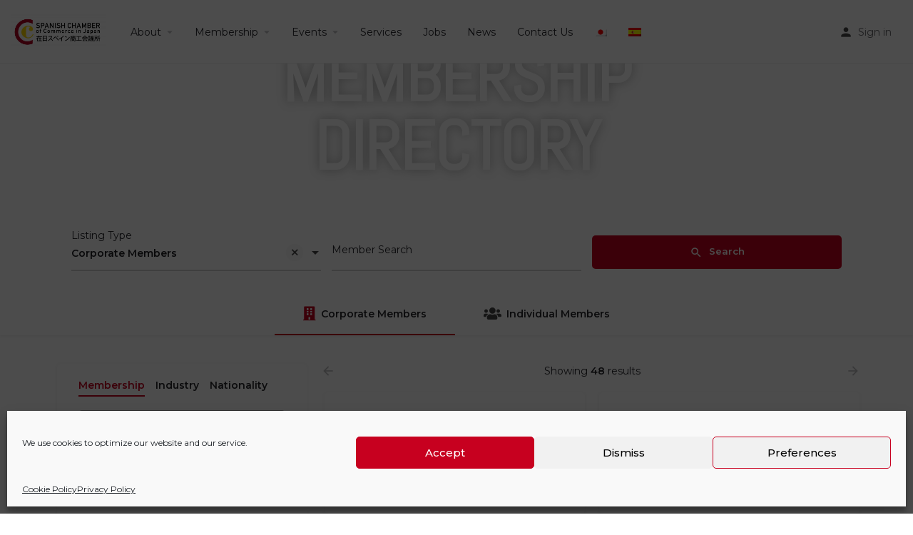

--- FILE ---
content_type: text/html; charset=utf-8
request_url: https://www.google.com/recaptcha/api2/aframe
body_size: 266
content:
<!DOCTYPE HTML><html><head><meta http-equiv="content-type" content="text/html; charset=UTF-8"></head><body><script nonce="iY6ZnCZcPiIxGw_GX09Wig">/** Anti-fraud and anti-abuse applications only. See google.com/recaptcha */ try{var clients={'sodar':'https://pagead2.googlesyndication.com/pagead/sodar?'};window.addEventListener("message",function(a){try{if(a.source===window.parent){var b=JSON.parse(a.data);var c=clients[b['id']];if(c){var d=document.createElement('img');d.src=c+b['params']+'&rc='+(localStorage.getItem("rc::a")?sessionStorage.getItem("rc::b"):"");window.document.body.appendChild(d);sessionStorage.setItem("rc::e",parseInt(sessionStorage.getItem("rc::e")||0)+1);localStorage.setItem("rc::h",'1769000179916');}}}catch(b){}});window.parent.postMessage("_grecaptcha_ready", "*");}catch(b){}</script></body></html>

--- FILE ---
content_type: text/css
request_url: https://spanishchamber.or.jp/wp-content/uploads/elementor/css/post-14.css?ver=1737516475
body_size: 572
content:
.elementor-kit-14{--e-global-color-primary:#AA151B;--e-global-color-secondary:#EADDE1;--e-global-color-text:#1E1E1E;--e-global-color-accent:#F1BF00;--e-global-color-e9b0db1:#000000;--e-global-color-520b99a:#FFFFFF;--e-global-color-3433d7a:#F3F6F4;--e-global-typography-primary-font-family:"Montserrat";--e-global-typography-primary-font-size:48px;--e-global-typography-primary-font-weight:600;--e-global-typography-primary-font-style:normal;--e-global-typography-primary-line-height:56px;--e-global-typography-primary-letter-spacing:-1px;--e-global-typography-secondary-font-family:"Montserrat";--e-global-typography-secondary-font-size:24px;--e-global-typography-secondary-font-weight:400;--e-global-typography-secondary-font-style:normal;--e-global-typography-secondary-line-height:32px;--e-global-typography-secondary-letter-spacing:-1px;--e-global-typography-text-font-family:"Montserrat";--e-global-typography-text-font-size:14px;--e-global-typography-text-font-weight:400;--e-global-typography-text-font-style:normal;--e-global-typography-text-line-height:24px;--e-global-typography-accent-font-family:"Lato";--e-global-typography-accent-font-size:16px;--e-global-typography-accent-font-weight:400;--e-global-typography-accent-font-style:normal;--e-global-typography-accent-line-height:24px;--e-global-typography-71b2d49-font-family:"Noto Sans JP";--e-global-typography-71b2d49-font-size:50px;--e-global-typography-71b2d49-font-weight:700;--e-global-typography-71b2d49-font-style:normal;--e-global-typography-71b2d49-line-height:56px;--e-global-typography-71b2d49-letter-spacing:-1px;--e-global-typography-e893494-font-family:"Noto Sans JP";--e-global-typography-e893494-font-size:36px;--e-global-typography-e893494-font-weight:600;--e-global-typography-e893494-font-style:normal;--e-global-typography-e893494-line-height:36px;--e-global-typography-e893494-letter-spacing:-1px;--e-global-typography-008a4c2-font-family:"Noto Sans JP";--e-global-typography-008a4c2-font-size:14px;--e-global-typography-008a4c2-font-weight:400;--e-global-typography-008a4c2-line-height:24px;}.elementor-kit-14 e-page-transition{background-color:#FFBC7D;}.elementor-section.elementor-section-boxed > .elementor-container{max-width:1140px;}.e-con{--container-max-width:1140px;}.elementor-widget:not(:last-child){margin-block-end:20px;}.elementor-element{--widgets-spacing:20px 20px;--widgets-spacing-row:20px;--widgets-spacing-column:20px;}{}h1.entry-title{display:var(--page-title-display);}@media(max-width:1024px){.elementor-section.elementor-section-boxed > .elementor-container{max-width:1024px;}.e-con{--container-max-width:1024px;}}@media(max-width:760px){.elementor-section.elementor-section-boxed > .elementor-container{max-width:767px;}.e-con{--container-max-width:767px;}}

--- FILE ---
content_type: text/css
request_url: https://spanishchamber.or.jp/wp-content/uploads/elementor/css/post-19894.css?ver=1767928999
body_size: 631
content:
.elementor-19894 .elementor-element.elementor-element-8c79c9b > .elementor-background-overlay{background-color:rgba(0,0,0,0.74);background-image:url("https://cdn.pixabay.com/photo/2020/01/15/19/05/shibuyasky-4768679_1280.jpg");background-position:0px -624px;background-repeat:no-repeat;background-size:cover;opacity:0.5;transition:background 0.3s, border-radius 0.3s, opacity 0.3s;}.elementor-19894 .elementor-element.elementor-element-8c79c9b > .elementor-container{max-width:600px;min-height:30vh;}.elementor-19894 .elementor-element.elementor-element-8c79c9b .elementor-background-overlay{filter:brightness( 84% ) contrast( 200% ) saturate( 67% ) blur( 5.4px ) hue-rotate( 0deg );}.elementor-19894 .elementor-element.elementor-element-8c79c9b{transition:background 0.3s, border 0.3s, border-radius 0.3s, box-shadow 0.3s;margin-top:-40px;margin-bottom:30px;}.elementor-widget-heading .elementor-heading-title{font-family:var( --e-global-typography-primary-font-family ), Sans-serif;font-size:var( --e-global-typography-primary-font-size );font-weight:var( --e-global-typography-primary-font-weight );font-style:var( --e-global-typography-primary-font-style );line-height:var( --e-global-typography-primary-line-height );letter-spacing:var( --e-global-typography-primary-letter-spacing );color:var( --e-global-color-primary );}.elementor-19894 .elementor-element.elementor-element-3727409{text-align:center;}.elementor-19894 .elementor-element.elementor-element-3727409 .elementor-heading-title{font-family:"Abel", Sans-serif;font-size:96px;text-transform:uppercase;line-height:1em;text-shadow:0px 0px 15px rgba(0,0,0,0.3);color:#ffffff;}.elementor-19894 .elementor-element.elementor-element-66b79de > .elementor-widget-container{margin:0px 0px 0px 0px;padding:0px 0px 0px 0px;}@media(min-width:1025px){.elementor-19894 .elementor-element.elementor-element-8c79c9b > .elementor-background-overlay{background-attachment:fixed;}}@media(max-width:1024px){.elementor-19894 .elementor-element.elementor-element-8c79c9b > .elementor-background-overlay{background-position:0px 0px;}.elementor-widget-heading .elementor-heading-title{font-size:var( --e-global-typography-primary-font-size );line-height:var( --e-global-typography-primary-line-height );letter-spacing:var( --e-global-typography-primary-letter-spacing );}}@media(max-width:760px){.elementor-19894 .elementor-element.elementor-element-8c79c9b > .elementor-background-overlay{background-position:0px 0px;}.elementor-widget-heading .elementor-heading-title{font-size:var( --e-global-typography-primary-font-size );line-height:var( --e-global-typography-primary-line-height );letter-spacing:var( --e-global-typography-primary-letter-spacing );}}

--- FILE ---
content_type: text/css
request_url: https://spanishchamber.or.jp/wp-content/uploads/mylisting-dynamic-styles.css?ver=1767936996
body_size: 1486
content:
:root { --accent: #c7001f; } @keyframes spin3 { 0%, 100% { box-shadow: 10px 10px rgba(199, 0, 31, 1), -10px 10px rgba(199, 0, 31, 0.2), -10px -10px rgba(199, 0, 31, 1), 10px -10px rgba(199, 0, 31, 0.2); } 25% { box-shadow: -10px 10px rgba(199, 0, 31, 0.2), -10px -10px rgba(199, 0, 31, 1), 10px -10px rgba(199, 0, 31, 0.2), 10px 10px rgba(199, 0, 31, 1); } 50% { box-shadow: -10px -10px rgba(199, 0, 31, 1), 10px -10px rgba(199, 0, 31, 0.2), 10px 10px rgba(199, 0, 31, 1), -10px 10px rgba(199, 0, 31, 0.2); } 75% { box-shadow: 10px -10px rgba(199, 0, 31, 0.2), 10px 10px rgba(199, 0, 31, 1), -10px 10px rgba(199, 0, 31, 0.2), -10px -10px rgba(199, 0, 31, 1); } } #wpadminbar { top: 0 !important; } #c27-site-wrapper { background-color: #ffffff }//*Account Page*// .cts-listing-action-promote { display:none !important } .listing-dashboard-action-promote { display:none !important } .listing-action-switch { display:none !important } ul.job-dashboard-actions.no-list-style .cts-listing-action-duplicate { display: none; /* Hides the 'Duplicate' item */ } .listing-action-stats { display:none !important } //*Dashboard items*// //* .bookmark-actions, ul.job-dashboard-actions { padding-top: 0 !important; margin-bottom: 25px; display: inline-flex !important; flex-direction: row !important; flex-wrap: nowrap !important; justify-content: center; align-items: center; column-gap: 15px; } td.listing-actions { padding-top: 0 !important; margin-bottom: 25px; display: flex; flex-wrap: nowrap; justify-content: center; flex-direction: row; align-items: center; column-gap: 10px; } *// /* Dashboard items container */ .bookmark-actions, ul.job-dashboard-actions { padding-top: 0 !important; margin-bottom: 25px; display: flex !important; flex-wrap: wrap !important; justify-content: center !important; gap: 15px 30px; /* row / column gap */ list-style: none; padding-left: 0; } /* Each item becomes a fixed column */ .bookmark-actions > li, ul.job-dashboard-actions > li { flex: 0 0 calc(50% - 15px); /* 2 columns */ display: flex; justify-content: center; } /* Make icon + label stack centered */ .bookmark-actions > li > a, ul.job-dashboard-actions > li > a { display: flex; flex-direction: column; align-items: center; text-align: center; } /*/Footer/*/ body .is-layout-flex { display: flex ; justify-content: center; align-items: flex-start; column-gap: 50px; } ul.wp-block-social-links.has-normal-icon-size.has-icon-color.has-icon-background-color.is-style-default.is-nowrap.is-layout-flex.wp-container-core-social-links-is-layout-1.wp-block-social-links-is-layout-flex { column-gap: 0px; } /*/ Single listing Configuration /*/ .listing-main-buttons.detail-count-2 { display: none; } /* Tablet view: 768px to 1024px */ @media screen and (min-width: 768px) and (max-width: 1024px) { .profile-avatar.open-photo-swipe { margin-block: -50px; } } /* Mobile view: up to 767px */ @media screen and (max-width: 767px) { .profile-avatar.open-photo-swipe { margin-block: -40px; } } body { background-color: #FFFFFF !important; } /*/ICON/LOGO DIRECTORY/*/ .lf-item.lf-item-list-view .lf-avatar { transform: none; top: 5px; left: 5px; width: 65px; height: 65px; } /* 1 listing, 2 listings...*/ .lc-info h6 { display: none; } /*GEneral Section*/ div#form-section-general { display:none } h2.case27-primary-text { display: none; } .login-bg-container { position: fixed; width: calc(70% - 500px) !important; } .tribe-block__venue { max-width: 100% !important; width: 100% !important; } html, body { overflow-x: hidden; max-width: 100%; } .elementor-section { max-width: 100vw; overflow-x: hidden; } .elementor-container { max-width: 100%; } img, iframe { max-width: 100%; height: auto; } /* Allow menu popups and off-canvas elements to be visible */ .elementor-nav-menu--dropdown, .elementor-menu-toggle, .elementor-popup-modal { overflow: visible !important; visibility: visible !important; max-width: 100% !important; } @media (max-width: 767px) { .wp-block-columns.is-layout-flex { flex-direction: column !important; } .wp-block-column.is-layout-flow { width: 100% !important; max-width: 100% !important; flex: 0 0 100% !important; margin-bottom: 20px; /* Optional: Adds space between stacked columns */ } } .col-md-2.sort-my-listings { display: none; } /* Aplica al widget del footer */ .footer-nav-horizontal { width: 100%; background: transparent; padding: 10px 0; text-align: center; } /* Aplica a la lista del menú */ .footer-nav-horizontal ul { display: flex; justify-content: center; flex-wrap: wrap; gap: 20px; list-style: none; margin: 0; padding: 0; } 

--- FILE ---
content_type: text/css
request_url: https://spanishchamber.or.jp/wp-content/themes/my-listing/assets/dist/explore-widget.css?ver=2.11.7
body_size: 8035
content:
.listing-cat{height:300px;position:relative;margin-bottom:20px;border-radius:5px;overflow:hidden;transition:transform .3s ease-in-out;-webkit-backface-visibility:hidden}.listing-cat:hover .lc-background{transform:scale(1.05)}.lc-background{height:100%;width:100%;background-size:cover;background-position:50%;transition:all .2s ease-in-out;-webkit-backface-visibility:hidden}.listing-cat>a{display:block;width:100%;height:100%}.listing-cat .lc-info{color:#fff;position:absolute;bottom:30px;z-index:4;width:100%;left:0;padding:0 30px;text-align:center}.lc-info h4{font-weight:400;color:#fff;font-size:16px}.lc-info h6{margin-bottom:0;font-weight:500;color:#fff;opacity:.7}.lc-icon{position:absolute;top:50%;left:0;z-index:5;border-radius:50%;display:block;width:100%;text-align:center;transform:translateY(-100%)}.lc-icon i{font-size:50px;color:#fff}.lc-icon img{width:50px;height:50px;object-fit:cover}.listing-cat .overlay{z-index:3;opacity:.3;-webkit-backface-visibility:hidden}.listing-cat a:hover .overlay{opacity:.95}.listing-cat .term-icon.image-icon img{height:30px;width:auto}@media only screen and (max-width:1200px){.listing-cat{height:250px}}@media only screen and (max-width:992px){.listing-cat:hover{transform:none}}@media only screen and (max-width:480px){.listing-cat{height:180px}.lc-icon i{font-size:35px}.lc-icon{transform:none;top:40px}}.mobile-explore-head-top{position:relative;box-shadow:0 1px 4px rgba(0,0,0,.0705882353);background:#fff;display:flex;flex-wrap:nowrap;padding:0 20px}.explore-head-search{position:relative;display:flex;align-items:center;flex:0 0 75%;max-width:400px}.explore-head-search>i{font-size:22px;width:22px;color:#484848;position:absolute;left:0;top:50%;transform:translateY(-55%)}.explore-head-search.ehs-location>input{order:2;overflow:hidden;text-overflow:ellipsis}.explore-head-search.ehs-location>i.geocode-location{order:1}.explore-head-search .select2-container--default .select2-selection--single .select2-selection__rendered,.explore-head-search input{padding-left:30px!important;height:60px;border-bottom-color:transparent}.explore-head-search .select2-container--default .select2-selection--single .select2-selection__arrow:before{display:none}.explore-head-search input:focus{backface-visibility:inherit}.explore-head-top-filters{position:absolute;right:20px;top:0;flex:0 0 25%}.explore-head-top-filters,.explore-head-top-filters a{background:#fff;height:100%;display:flex;align-items:center}.explore-head-top-filters a{font-weight:600;padding-left:10px}.explore-head-top-filters a:hover{color:#242429}.explore-head-top-filters a i{padding-left:7px;color:var(--accent);font-size:22px}@media (-ms-high-contrast:active),(-ms-high-contrast:none){.results-view .grid-item{position:relative!important;top:auto!important;left:auto!important;transform:none!important}}.finder-container{position:fixed;width:100%;top:89px;height:calc(100vh - 89px);z-index:99;box-shadow:0 0 1px 1px rgba(0,0,0,.05)}.finder-container.fc-type-2{height:100vh;box-shadow:none}.finder-search{background:#fff;width:400px;float:left;padding:20px 20px 0;position:absolute;letter-spacing:0}.finder-title h2{font-size:16px;margin-bottom:5px;margin-top:0;text-align:center;padding-right:30px;margin:0;font-weight:600}.finder-title p{margin-bottom:0}.finder-search .form-group{width:100%!important;margin-bottom:20px}.finder-search .form-group .select2-container{width:100%!important}.explore-type-4 .listing-cat,.finder-search .listing-cat{height:130px;margin-bottom:15px}.explore-type-4 .lc-icon,.finder-search .lc-icon{left:20px;text-align:left;width:auto;top:20px;transform:none}.explore-type-4 .listing-cat .lc-info,.finder-search .listing-cat .lc-info{width:auto;text-align:left;left:20px;padding:0;bottom:20px;right:20px}.finder-search .lc-info h6{margin-top:5px}.finder-search .lc-info h4{margin-bottom:0}.explore-type-4 .lc-icon i,.finder-search .lc-icon i{font-size:24px}.explore-type-4 .listing-cat:hover,.finder-search .listing-cat:hover{transform:none}.explore-type-4 .listing-cat .overlay,.finder-search .listing-cat .overlay{opacity:.4}.finder-tabs .tab-content{margin-top:5px}.finder-listings{float:left;padding:0 15px 15px;background:#fafafa;position:absolute;left:400px;z-index:9;overflow-y:scroll;transition:width .2s cubic-bezier(1,0,0,.99);box-shadow:inset 1px -4px 4px rgba(0,0,0,.0705882353),1px -4px 4px rgba(0,0,0,.0705882353)}.fc-one-column .finder-listings{transition:none}.finder-one-columns .finder-listings{width:450px}.fl-head{margin-top:20px;min-height:20px}.fl-head:after{content:"";display:table;clear:both}.explore-type-2 .fl-head{position:relative;z-index:3}a.reset-results-27{display:flex;justify-content:center;margin-top:10px;align-items:center}.fl-head a,.fl-head p{font-size:14px;margin-bottom:0;line-height:20px}.fl-head a:active,.fl-head a:focus,.fl-head a:hover,.fl-head a:visited{color:#484848}.fl-head a:hover{opacity:.8}.fl-head a{transition:color .3s ease}#c27-explore-listings .loader-bg{min-height:100px;margin-top:30px}.results-view{margin-top:20px;min-height:100px}.results-view.loading{opacity:.5}.results-view:after{content:"";clear:both;display:table}#c27-explore-listings .no-results-wrapper{margin-top:30px}.results-view .no-results-icon{font-size:50px;color:#c4c4c4;position:relative;left:50%;transform:translateX(-50%)}.results-view li.no_job_listings_found{list-style-type:none;text-align:center;font-size:14px;padding-top:10px}.finder-search .searching-for p{text-align:center;display:inline-block}.finder-search .searching-for{text-align:center;padding-top:100px}.finder-search .searching-for i{font-size:60px;color:var(--accent);display:block}.fl-head .open-tags i{color:#484848}.tags-nav{clear:both;overflow:hidden;margin-bottom:0;padding:10px 0 0;list-style:none}.tags-nav li{float:left;width:100%;overflow:hidden}.tags-nav li .md-checkbox{height:auto;margin:0 0 10px}.tags-nav li:last-child>.md-checkbox{margin-bottom:0}.tags-nav li .md-checkbox label{position:static;margin:0;font-size:14px;white-space:inherit;line-height:22px}.fl-results-no{white-space:nowrap;text-align:center;text-overflow:ellipsis;overflow:hidden;display:block}.fl-results-no i{float:left;padding-right:5px}.fl-results-no span{font-size:14px;line-height:20px;font-weight:400;position:relative}.explore-type-2 .fl-results-no i{float:none;padding-right:2px}.explore-type-2 .fl-results-no i~span{top:-4px}.finder-map{position:absolute;height:100%;background:#fafafa;right:0;z-index:7;top:0}.explore-head:not(:empty)~.finder-map{top:61px}.finder-one-columns .finder-map{width:calc(100% - 850px)}.finder-two-columns .finder-map{width:calc(100% - 1300px)}.finder-two-columns .finder-listings{width:900px}.finder-two-columns .results-view .col-md-12{width:50%}.finder-three-columns .finder-listings{width:calc(100% - 400px)}.finder-three-columns .results-view .col-md-12{width:33.3%}.finder-listings .lf-type-2 .lf-item{height:230px}.finder-tabs .nav-tabs li p{opacity:.7}.finder-tabs .nav-tabs li.active p{opacity:1}.finder-tabs .nav-tabs.tabs-menu li:last-child a{margin-right:0}.finder-tabs .nav-tabs>li.active>a:after{width:100%}.load-batch-icon a{width:24px;display:flex;align-items:center}.batch-unavailable{opacity:.3;pointer-events:none}.load-batch-icon a i{font-size:20px}.explore-desktop-head{display:flex;align-items:center;flex-wrap:nowrap;justify-content:space-between;padding:0 5px}.explore-head:empty{display:none}.explore-head .explore-types{display:flex;align-items:center;white-space:nowrap;overflow-x:auto;-webkit-overflow-scrolling:touch;overflow-y:hidden;position:static!important}.explore-head .explore-types:after,.explore-head .explore-types:before{content:"";margin:auto}.explore-head{background:#fff;padding:0 30px;z-index:50;position:relative;top:0;box-shadow:0 1px 4px rgba(0,0,0,.0705882353)}.explore-head .explore-types .type-info>h4{display:inline-block;margin-top:0;margin-bottom:0;font-size:14px}.explore-head .explore-types>div>a{display:block;font-size:14px;padding:0 40px;text-align:center;height:60px;color:#242429;display:flex;align-items:center}.explore-head .explore-types>div>a .type-info{display:flex;align-items:center;max-height:100%}.explore-head .explore-types>div>a i{font-size:20px;display:inline-block;position:relative;padding-right:7px;color:#484848}.explore-head .explore-types>div{position:relative}.explore-head .explore-types>div:after{content:"";height:2px;width:0;position:absolute;bottom:0;transition:width .3s ease;left:0;background:var(--accent)}.explore-head .explore-types .type-info img{width:auto;height:20px;padding-right:7px;opacity:.8;filter:invert(100%)}.explore-head .explore-types>div.finder-title:after{display:none}.explore-head .explore-types>div.active:after,.explore-head .explore-types>div:hover:after{width:100%}.explore-head .explore-types>div.active i{color:var(--accent)}.c27-explore-search-button i,.reset-results-27{vertical-align:middle;float:none;top:0}.taxonomy-back-btn{width:100%;line-height:0;display:flex;align-items:center;justify-content:center;color:#1d1d23;opacity:.7;transition:.2s ease}a.reset-results-27 i{margin:0;pointer-events:none;margin-right:5px}.reset-results-27:hover,.taxonomy-back-btn:hover{opacity:1;color:#242429}.reset-results-27:focus,.reset-results-27:hover:focus{color:#242429}.reset-results-27 i{font-size:20px;margin-right:5px}.active-taxonomy-container .category-background{border-radius:3px;margin-bottom:20px}.active-taxonomy-container .category-description{display:block;clear:both;margin-top:10px;margin-bottom:20px}.active-taxonomy-container h1.category-name{font-size:18px;white-space:nowrap;text-overflow:ellipsis;overflow:hidden;margin:0;line-height:30px}.active-taxonomy-container .cat-icon{margin-right:10px}h4.browse-subcategories{font-size:14px;font-weight:400;margin-bottom:20px;display:flex;align-items:center}a.taxonomy-back-btn i{margin-right:7px;font-size:20px}h4.browse-subcategories i{position:relative;right:4px;margin-right:4px}a.taxonomy-back-btn{background:#f2f3f2;padding:10px 0;border-radius:5px}.finder-tabs .cts-term-hierarchy .term-select:not(.term-select-0){margin-top:20px}.active-taxonomy-container.no-bg .category-background{display:none!important}.active-taxonomy-container.no-bg .cat-icon{margin:auto;margin-bottom:10px;padding:0;display:flex;justify-content:center;align-items:center}.active-taxonomy-container.no-bg h1.category-name{text-align:center}.active-taxonomy-container.no-bg{padding:0}.explore-classic-sidebar{margin-bottom:40px!important}.explore-type-4 .fl-head{margin-top:0}.explore-type-4>.container{margin-top:40px}.explore-classic-sidebar .element{float:left;width:calc(100% - 10px)}.explore-classic-sidebar .finder-tabs .nav-tabs.tabs-menu{padding-top:5px}.explore-type-4 .fl-results-no{text-align:right}.explore-type-4 .tab-count-1{margin-top:0}.fc-type-2-results~.load-more-btn{margin-left:-5px;margin-right:-5px}#finderSearch .recur-filter .datepicker-form-group,.search-filters .recur-filter .datepicker-form-group{overflow:auto}.primary-category h1{margin-bottom:0;margin-top:0;font-size:14px;padding-left:5px}.primary-category{display:flex;height:60px;align-items:center}.mapdrag-switch{position:absolute;top:0;left:0;margin:10px;box-shadow:0 1px 4px -1px rgba(0,0,0,.3);background:#fff;padding:12px;border-radius:2px;height:40px;padding:0 11px;z-index:10;display:flex;align-items:center}.mapdrag-switch .md-checkbox{margin:0}.mapdrag-switch.mb-skin{box-shadow:0 5px 33px rgba(0,0,0,.2);border-radius:3px}.compare-cell,.compare-head{padding:15px;border:none;border-right:1px solid #ececec}.compare-cell img,.compare-head img{width:30px;height:30px;border-radius:30px;margin-right:10px}.compare-cell{width:300px}.compare-cell p:last-child{margin-bottom:0}.open-hours-range{display:block}#comparison-view .modal-content{max-height:70vh;overflow:auto;border:none;padding:0;margin:auto}#comparison-view .modal-dialog{max-width:90%;width:auto}.compare-table{border:none;display:block}.compare-table .compare-row{border:none;outline:none}.compare-table .compare-row:first-child{position:sticky;top:0;background:#fff;box-shadow:0 0 0 1px #e5e5e5}.compare-table .compare-row:nth-child(2n){background:#f9f9f9}.compare-chosen{box-shadow:0 0 0 5px rgba(0,0,0,.1)}.compare-bar{position:fixed;bottom:0;width:100%;box-shadow:0 -4px 3px rgba(0,0,0,.031372549);background:#fff;left:0;right:0;z-index:500;justify-content:center;display:flex;padding:12px}.compare-bar a{margin:0 5px;padding:14px 20px;white-space:nowrap}.more-items{width:32px;height:32px;background:#f4f4f4;display:inline-flex;border-radius:16px;justify-content:center;align-items:center;margin-left:10px}#c27-explore-listings .c27-footer-section li.compare-button-li{display:block}.sidebar-tabs{display:flex;flex-wrap:wrap}.sidebar-tabs li{margin:0 15px 15px 0}.sidebar-tabs li a{font-size:14px;font-weight:600;padding-bottom:5px;border-bottom:2px solid transparent}.sidebar-tabs li a:hover{color:#242429}.sidebar-tabs li.active a{color:var(--accent);border-color:var(--accent)}.grid-item.google-ad-block{margin-bottom:20px}.explore-type-2 .loader-bg,.finder-listings .loader-bg{background:transparent;width:100%;position:relative;pointer-events:none}.finder-map .loader-bg{position:absolute;height:100%;width:100%;top:0;background:#fafafa}.finder-container~.select2-container{z-index:200}.finder-container.fc-type-2~.select2-container{z-index:502}.finder-container{position:relative!important}.elementor-editor-active #c27-explore-listings{top:0!important}.c27-explore-categories .listing-cat.active .overlay{opacity:.95}.explore-type-1-loader.material-spinner{position:absolute;top:50%;left:50%;transform:translate(-50%,-50%)}.listing-type-filters.search-tab .form-group label:empty{display:none}.listing-cat-line{height:20px;margin-bottom:10px}a.collapse-map-btn span,a.expand-map-btn span{display:none}a.collapse-map-btn{background:#fff;border-radius:2px;height:40px;width:40px;box-shadow:0 1px 4px -1px rgba(0,0,0,.3);overflow:hidden;display:flex;align-items:center;color:#666;justify-content:center}a.collapse-map-btn:hover{color:#242429}.c27-map~a.collapse-map-btn{width:30px;height:30px;box-shadow:0 5px 33px rgba(0,0,0,.2);color:#000;z-index:999}.c27-map~a.collapse-map-btn:hover{background-color:#f2f2f2}.c27-map~a.collapse-map-btn i{font-size:14px;color:#000}.fc-type-1.finder-one-columns a.expand-map-btn{display:none}a.expand-map-btn{position:absolute;right:10px;top:0}a.expand-map-btn i{font-size:20px}.fc-one-column{background:#fafafa}.reset-results-27 i.fa-spin{animation:fa-spin .4s 1 ease!important}@keyframes bg-pulse-animation{0%{background-color:#f6f6f6}50%{background-color:#f0f0f0}to{background-color:#f6f6f6}}.bg-loading-animation{background:#f6f6f6;animation-name:bg-pulse-animation;animation-duration:1s;animation-iteration-count:infinite}.filter-wrapper .form-group:not(.dropdown-filter-multiselect) .main-term,.search-filters .form-group.explore-filter.checkboxes-filter,.search-filters .form-group.explore-filter.range-slider,.search-filters .form-group.explore-filter:not(.md-group){margin-bottom:20px}.finder-two-columns .fc-one-column .filter-wrapper .form-group:not(.dropdown-filter-multiselect) .main-term{margin-bottom:0}.finder-search .select2-container--default .select2-selection--multiple>ul>li:first-child{margin-top:20px}.finder-search .select2-container--default .select2-selection--multiple>ul>li.select2-search{margin-top:0}@media only screen and (max-width:1650px){.finder-two-columns .finder-listings{width:800px}.finder-two-columns .finder-map{width:calc(100% - 1200px)}}@media only screen and (max-width:1550px){.finder-title h1{font-size:18px}}@media only screen and (max-width:1450px){.finder-two-columns .finder-listings{width:70%}.fc-type-1.finder-two-columns .fc-default .finder-listings{width:calc(100% - 400px)}.finder-two-columns .finder-map{width:0}.finder-three-columns .results-view .col-md-12{width:50%}}@media only screen and (max-width:1200px){.finder-map{height:100%!important}.gm-bundled-control-on-bottom{top:0}.gm-style div#explore-map-location-ctrl{top:100px;display:block;height:40px;bottom:auto}.c27-explore-search-button,a.close-filters-27,a.reset-results-27{height:40px!important;display:flex;align-items:center;justify-content:center;padding:0}.sidebar-tabs{display:none}.explore-classic .finder-container.fc-type-2,.no-map-tmpl .finder-container.fc-type-2{overflow:unset}.mobile-tab-map .mobile-explore-head-top~.finder-map{top:61px}.explore-head:not(:empty)~.finder-map{top:122px}.no-results-wrapper a.reset-results-27{font-size:14px}.types-dropdown-wrapper{margin-top:0!important}.no-results-wrapper a.reset-results-27 i{margin-right:5px}a.close-filters-27 i,a.close-filters-27:hover i{opacity:1}a.taxonomy-back-btn{margin-bottom:20px}.active-term a.taxonomy-back-btn{margin-bottom:0}div#explore-taxonomy-tab{padding-left:10px;padding-right:10px}.explore-classic .i-section.explore-type-4.visible-lg,.finder-container .finder-listings.visible-lg,.finder-container .finder-search.visible-lg,.finder-container .i-section.explore-type-2.visible-lg{display:none!important}.grid-item.google-ad-block{margin-bottom:10px}.finder-container{box-shadow:none;height:calc(100vh - 80px)}.explore-head .explore-types>div.active:after,.mobile-tab-filters .explore-mobile-nav{display:none}a.close-filters-27,a.reset-results-27{font-size:0;text-align:left;margin-top:0!important;margin-right:10px;background:#f2f3f2;padding:0 10px;border-radius:5px}a.close-filters-27 i,a.reset-results-27 i{margin-right:0}.form-group.fc-search{display:flex;flex-direction:row-reverse;flex-wrap:nowrap;margin-bottom:15px;justify-content:space-between}.fl-results-no span{font-size:13px}.search-tab .search-filters{display:flex;flex-direction:column-reverse}a.close-filters-27,a.reset-results-27{opacity:1}.explore-mobile-nav .nav-tabs{border:none}.explore-mobile-nav .nav-tabs li a{background:#fff;border-radius:5px;display:flex;align-items:center;justify-content:center;margin-bottom:30px;color:#242429;box-shadow:0 5px 33px rgba(0,0,0,.2);border:none!important;font-size:12px;font-weight:600;padding:10px 12px;height:40px}.explore-mobile-nav .nav-tabs li a i{padding-right:5px;color:var(--accent)}.explore-mobile-nav .nav-tabs li.active{display:none}.explore-mobile-nav{position:fixed;bottom:0;display:flex;justify-content:center;width:100%;z-index:10}.explore-head .explore-types .type-info img,.explore-head .explore-types>div>a i{display:block;padding-right:0}.explore-head .explore-types .type-info img{margin:auto}.explore-head .explore-types>div>a .type-info{display:block}.explore-type-4>.container{margin-top:20px}.explore-type-4 .explore-classic-content{width:100%}.explore-classic-sidebar{display:none}.finder-map:not(.map-mobile-visible) .infoBox.c27-listing-preview.show{display:none!important}.explore-head .explore-types>div:not(.active):hover:after{display:none}.taxonomy-back-btn{opacity:1;margin-right:10px}.finder-search .finder-title{display:none}.finder-container.fc-type-2 .finder-search:not(.visible-lg){display:block!important}.explore-head{padding:0}.finder-tabs .nav-tabs.tabs-menu{display:none}.finder-search{background:none}#finderSearch .finder-tabs-wrapper{margin:30px 20px 20px}.explore-types .finder-title{display:none}.finder-search .searching-for{text-align:center;padding-bottom:50px;padding-top:50px}.finder-search .tab-content:after{content:"";display:table-cell;clear:both}.finder-overlay{display:none}.fl-head{margin-bottom:0}.finder-map{position:absolute}.finder-container{position:relative;width:100%;top:0!important;background:none!important}.finder-container.fc-type-2{height:auto;overflow:hidden}.finder-listings{padding-left:20px;padding-right:20px;height:auto;overflow-y:hidden!important;position:static;background-color:#f4f4f4;min-height:100vh}.finder-search{background:#fff!important;width:100%;z-index:99;height:100%;padding:0;height:auto;padding-bottom:50px;box-shadow:0 200px 0 0 #fff;min-height:100vh}.finder-map{width:100%!important}.mobile-tab-map .mobile-explore-head-top~.finder-map{height:calc(100vh - 141px)!important}.explore-head:not(:empty)~.finder-map{height:calc(100vh - 202px)!important;bottom:0!important}.explore-types-dropdown .finder-map{height:calc(100% - 50px)}.results-view .col-md-12{width:50%!important;float:left}.results-view .pagination{float:none;width:100%!important}.finder-listings{width:100%!important;left:0!important;padding-bottom:70px}.i-section.explore-type-2{padding-top:0!important;padding-left:20px;padding-right:20px}.i-section.explore-type-2 .container{width:100%!important}.finder-search .listing-cat{width:49%;float:left;margin-right:1%}.explore-type-2 .explore-2-search,.explore-type-2 .explore-type-2-results{width:100%}.explore-type-2 .finder-tabs,.explore-type-2 .toggle-search-type-2{display:none}.explore-type-2 .fl-results-no{float:left!important}.explore-type-2 .fl-results-no i{float:left;padding-right:5px}.explore-type-2 .fl-results-no i~span{top:auto}.cts-explore .finder-map:not(.map-mobile-visible){visibility:hidden;z-index:-10}.finder-container.fc-type-2{position:relative!important;height:auto!important}.mobile-tab-filters .finder-container.fc-type-2{min-height:100vh}}@media only screen and (max-width:992px){.explore-type-2 .lf-item-container .event-host>a,.explore-type-2 .lf-item-container .listing-details>ul,.finder-listings .lf-item-container .event-host>a,.finder-listings .lf-item-container .listing-details>ul{width:73%}.explore-type-2 .lf-item-container .ld-info,.finder-listings .lf-item-container .ld-info{width:27%}}@media only screen and (max-width:768px){.compare-bar a{padding:10px 12px}.types-dropdown-wrapper{padding:0 10px}#finderSearch .tab-content{padding:0}.fl-head,.results-view{margin-top:15px}.explore-head-search input{height:60px}.finder-search .search-filters{padding:0 10px}.mobile-tab-map .mobile-explore-head-top~.finder-map{top:61px}.explore-head:not(:empty)~.finder-map{top:122px}#finderSearch .finder-tabs-wrapper{margin:20px 0 0}.explore-head .explore-types>div>a{height:60px}.explore-head{padding:0}.explore-head .explore-types>div>a{padding-left:40px!important;padding-right:40px!important}.finder-search .listing-cat{width:100%;float:none;margin-right:0}.results-view .col-md-12,.results-view.fc-type-2-results .col-sm-6{width:100%!important;float:left}.explore-type-2 .lf-item-container .event-host>a,.explore-type-2 .lf-item-container .listing-details>ul,.finder-listings .lf-item-container .event-host>a,.finder-listings .lf-item-container .listing-details>ul{width:90%}.explore-type-2 .lf-item-container .ld-info,.finder-listings .lf-item-container .ld-info{width:10%}}@media only screen and (max-width:480px){.mobile-tab-map .mobile-explore-head-top~.finder-map{height:calc(100vh - 121px)!important}.explore-head:not(:empty)~.finder-map{height:calc(100vh - 182px)!important;bottom:0!important}.finder-container{box-shadow:none;height:calc(100vh - 60px)}.mobile-explore-head-top{padding:0 10px}.explore-head-top-filters{right:10px}.explore-head .explore-types>div>a{padding-left:15px!important;padding-right:15px!important}.tags-nav li{width:100%}.finder-listings,.finder-search,.i-section.explore-type-2{padding-left:0;padding-right:0}.explore-type-2 .lf-item-container .event-host>a,.explore-type-2 .lf-item-container .listing-details>ul,.finder-listings .lf-item-container .event-host>a,.finder-listings .lf-item-container .listing-details>ul{width:87%}.explore-type-2 .lf-item-container .ld-info,.finder-listings .lf-item-container .ld-info{width:13%}}@media (min-width:769px) and (max-width:1200px){.finder-search{overflow:hidden!important}.listing-cat-tab{overflow:hidden}.finder-search .tab-content .listing-cat-tab{margin-left:0}.finder-search .tab-content .listing-cat-tab .listing-cat{width:49%}.finder-search .tab-content #select-listing-type .listing-cat:nth-child(2n),.finder-search .tab-content .listing-cat-tab .listing-cat:nth-child(2n){margin-right:0}.finder-search .form-group-tags{width:96%!important}.form-group-tags .tags-nav>li{width:50%!important}.tab-content .search-tab .search-filters form.filter-wrapper{margin-left:-20px;margin-right:-20px}}@media only screen and (min-width:1201px){a.close-filters-27{display:none}.finder-tabs .tab-content.tab-count-1{margin-top:0!important}.form-group.fc-search{position:sticky;bottom:0;left:0;right:0;background:#fff;z-index:99;padding-bottom:15px;margin-bottom:0!important}body.logged-in .no-map-tmpl .filter-wrapper{padding-bottom:12px}body.logged-in .no-map-tmpl .form-group.fc-search{bottom:32px;margin-top:20px}.form-group.fc-search:before{content:"";width:100%;height:20px;background:linear-gradient(0deg,#fff 20%,hsla(0,0%,100%,0));position:absolute;top:-20px;padding-bottom:15px}a.taxonomy-back-btn{margin-bottom:15px;margin-top:10px}.explore-classic-sidebar .finder-title,.finder-search .finder-title{text-align:center;margin-top:0;margin-bottom:15px}.explore-classic-sidebar .finder-title h2,.finder-search .finder-title h2{font-size:20px;margin-bottom:5px;margin-top:0;text-align:center;padding-right:0}.explore-mobile-nav{display:none!important}.tab-content>.tab-pane#finderListings,.tab-content>.tab-pane#finderMap,.tab-content>.tab-pane#finderSearch{display:block}.finder-search{height:100%;overflow-y:scroll;display:block}.finder-listings,.finder-search{height:100%}.explore-head:not(:empty)~.fc-default .finder-listings,.explore-head:not(:empty)~.fc-default .finder-search,.explore-head:not(:empty)~.finder-map{height:calc(100% - 61px)}.fc-type-1>div:not(.fc-one-column) .finder-listings{position:absolute!important}.explore-type-2{padding-top:10px;padding-bottom:30px}.fc-type-2{opacity:0;visibility:hidden;top:0;transition:all .25s ease-in-out}.fc-type-2.fc-type-2-open{z-index:501}.fc-type-2 .finder-overlay{opacity:0;transition:opacity .25s ease-in-out;position:absolute;z-index:99}.fc-type-2 .finder-search{left:-100%;transition:all .25s cubic-bezier(1,0,0,.99);z-index:100}.fc-type-2-open{display:block;opacity:1;visibility:visible}.fc-type-2-open .finder-search{left:0;height:100vh!important}.fc-type-2 .finder-overlay{background:rgba(29,29,31,.75);width:100%!important;height:100%;left:0}.fc-type-2-open .finder-overlay{opacity:1}.fc-one-column{width:450px;height:100%;position:relative;transition:width .2s cubic-bezier(1,0,0,.99)}.explore-head:not(:empty)~.fc-one-column{height:calc(100% - 61px)}.finder-two-columns .fc-one-column{width:800px!important}.finder-two-columns .fc-one-column .form-group{width:46%!important;float:left;margin-right:2%;margin-left:2%}.finder-two-columns .fc-one-column .explore-filter.md-group+.explore-filter:not(.md-group){margin-top:0}.finder-two-columns .fc-one-column .explore-filter.md-group.location-filter+.explore-filter.proximity-filter:not(.md-group){margin-bottom:0!important}.finder-two-columns .fc-one-column .explore-filter.md-group.location-filter+.explore-filter.proximity-filter:not(.md-group)>div{margin-bottom:20px;height:58px}.finder-two-columns .fc-one-column .explore-filter.md-group.location-filter+.explore-filter.proximity-filter:not(.md-group)>div>div{position:relative;top:15px}.finder-two-columns .fc-one-column #finderSearch .datepicker-form-group{width:98%!important}.finder-two-columns .fc-one-column .filter-wrapper{display:flex;flex-wrap:wrap}.finder-two-columns .fc-one-column .filter-wrapper .form-group,.finder-two-columns .fc-one-column .form-group.listing-types-dropdown{float:none}.finder-two-columns .fc-one-column .tab-content{margin-right:-2%;margin-left:-2%}.finder-two-columns .fc-one-column .form-group-tags{width:100%!important}.finder-two-columns .fc-one-column .form-group-tags .tags-nav>li{width:33.3%!important}.finder-two-columns .fc-one-column .fc-search{margin-top:15px}.fc-one-column~.finder-map{width:calc(100% - 450px)!important}.finder-two-columns .fc-one-column~.finder-map{width:calc(100% - 800px)!important}.cts-explore.map-expanded .finder-map{width:calc(100% - 400px)!important;z-index:50}.collapse-map-btn{position:absolute;bottom:10px;left:10px;z-index:100}.fc-one-column .finder-search{width:100%}.fc-one-column .finder-listings,.fc-one-column .finder-search{position:relative;height:auto!important;padding-bottom:20px;overflow:hidden}.fc-one-column .finder-listings{width:100%!important;left:0;z-index:1}.finder-two-columns .fc-one-column .finder-search .listing-cat{width:48%;float:left;margin-right:2%}.finder-container.finder-two-columns .fc-one-column .lf-item-container .ld-info{width:38%}.finder-container.finder-two-columns .fc-one-column .lf-item-container .event-host>a,.finder-container.finder-two-columns .fc-one-column .lf-item-container .listing-details>ul{width:62%}.i-section.explore-type-2{padding-top:0!important}.finder-title h3{font-size:20px;margin-bottom:5px;margin-top:0}.no-map-tmpl .mobile-explore-head-top{display:block;max-width:1160px;margin:20px auto 0;box-shadow:0 1px 4px rgba(0,0,0,.0705882353);border-radius:5px}.explore-type-2 .fl-head{margin-bottom:20px;margin-top:20px}a.close-filters-27,a.reset-results-27{opacity:.7;transition:.2s ease}.fc-type-1.finder-three-columns .fc-default:not(.fc-one-column) .explore-desktop-head,.fc-type-1.finder-two-columns .fc-default:not(.fc-one-column) .explore-desktop-head{padding-right:40px;position:relative}a.close-filters-27:hover,a.reset-results-27:hover{opacity:1}.mobile-explore-head-top{display:none}.finder-one-columns .explore-type-4 .container{width:800px}.finder-one-columns .explore-type-4 .container .explore-classic-sidebar{width:45%}.finder-one-columns .explore-type-4 .container .explore-classic-content{width:55%}.finder-one-columns .explore-type-4 .container .explore-classic-content .fc-type-2-results .col-md-6{width:100%}.finder-three-columns .explore-type-4 .container{width:1200px}.finder-three-columns .explore-type-4 .container .explore-classic-sidebar{width:28.5%}.finder-three-columns .explore-type-4 .container .explore-classic-content{width:71.5%}.finder-three-columns .explore-type-4 .container .explore-classic-content .fc-type-2-results .col-md-6{width:33.3%}.explore-type-4 .fc-search{margin-bottom:0}.finder-container.fc-type-2{position:fixed!important;z-index:9999!important;top:0!important;height:100vh!important}.admin-bar .finder-container.fc-type-2{top:32px!important}}@media (min-width:1450px){.finder-three-columns .explore-type-4 .container{width:1400px!important}}@media only screen and (min-width:1451px){.finder-container.finder-three-columns .lf-item-container .ld-info,.finder-container.finder-two-columns .lf-item-container .ld-info{width:28%}.finder-container.finder-three-columns .lf-item-container .event-host>a,.finder-container.finder-three-columns .lf-item-container .listing-details>ul,.finder-container.finder-two-columns .lf-item-container .event-host>a,.finder-container.finder-two-columns .lf-item-container .listing-details>ul{width:72%}}@media only screen and (min-width:1800px){.finder-three-columns .results-view .col-md-12{width:25%}}@media (min-width:992px) and (max-width:1200px){.explore-type-2 .results-view .col-md-4{width:50%!important}}@media (min-width:1350px) and (max-width:1385px){.fc-type-1.finder-one-columns>div.fc-one-column .lf-item-container .ld-info{width:26%}.fc-type-1.finder-one-columns>div.fc-one-column .lf-item-container .listing-details>ul{width:74%}}@media (min-width:1601px) and (max-width:1685px){.fc-type-1.finder-one-columns>div.fc-one-column .lf-item-container .ld-info{width:27%}.fc-type-1.finder-one-columns>div.fc-one-column .lf-item-container .listing-details>ul{width:73%}}@media (min-width:1651px) and (max-width:1659px){.fc-type-1.finder-one-columns>div:not(.fc-one-column) .lf-item-container .ld-info{width:26%}.fc-type-1.finder-one-columns>div:not(.fc-one-column) .lf-item-container .listing-details>ul{width:74%}}@media only screen and (min-width:1651px){.finder-three-columns .explore-type-4 .container{width:1600px!important}}